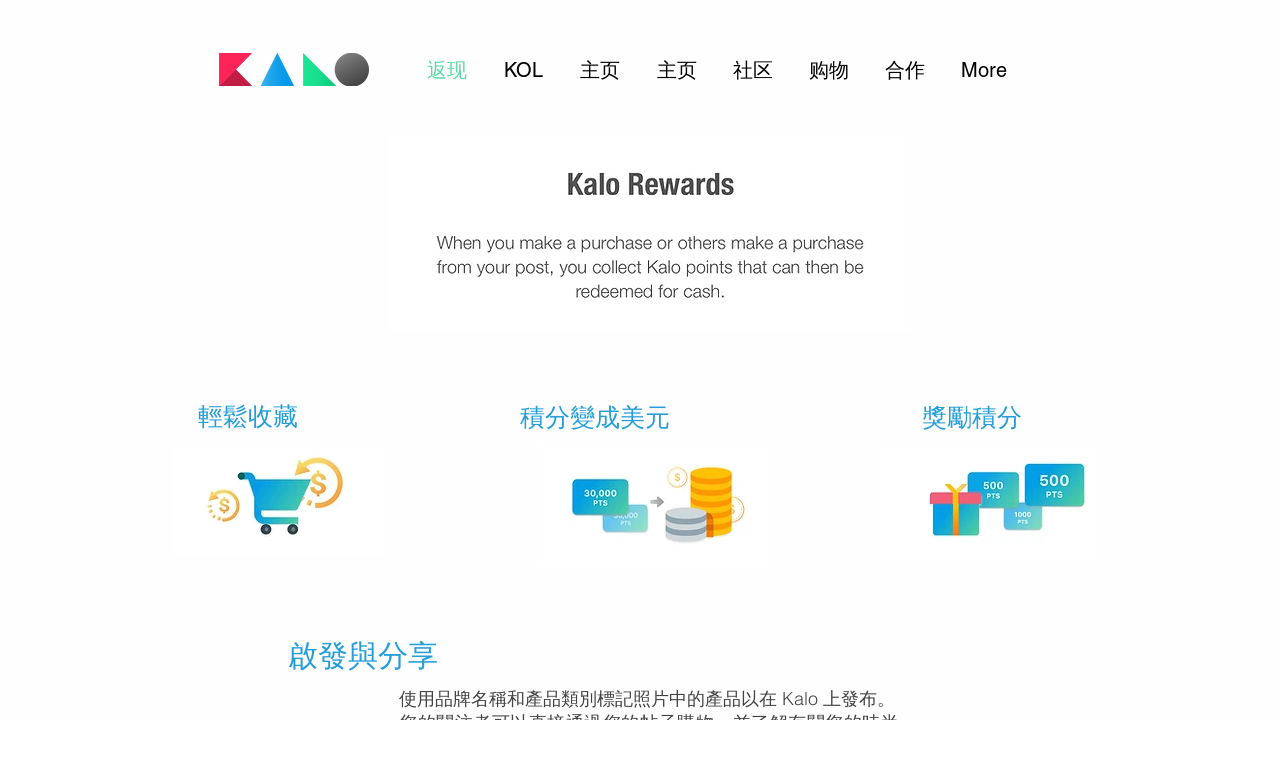

--- FILE ---
content_type: text/html; charset=utf-8
request_url: https://www.google.com/recaptcha/api2/aframe
body_size: 268
content:
<!DOCTYPE HTML><html><head><meta http-equiv="content-type" content="text/html; charset=UTF-8"></head><body><script nonce="jmj7XV8hG6fD3nNIHu_uug">/** Anti-fraud and anti-abuse applications only. See google.com/recaptcha */ try{var clients={'sodar':'https://pagead2.googlesyndication.com/pagead/sodar?'};window.addEventListener("message",function(a){try{if(a.source===window.parent){var b=JSON.parse(a.data);var c=clients[b['id']];if(c){var d=document.createElement('img');d.src=c+b['params']+'&rc='+(localStorage.getItem("rc::a")?sessionStorage.getItem("rc::b"):"");window.document.body.appendChild(d);sessionStorage.setItem("rc::e",parseInt(sessionStorage.getItem("rc::e")||0)+1);localStorage.setItem("rc::h",'1769705280244');}}}catch(b){}});window.parent.postMessage("_grecaptcha_ready", "*");}catch(b){}</script></body></html>